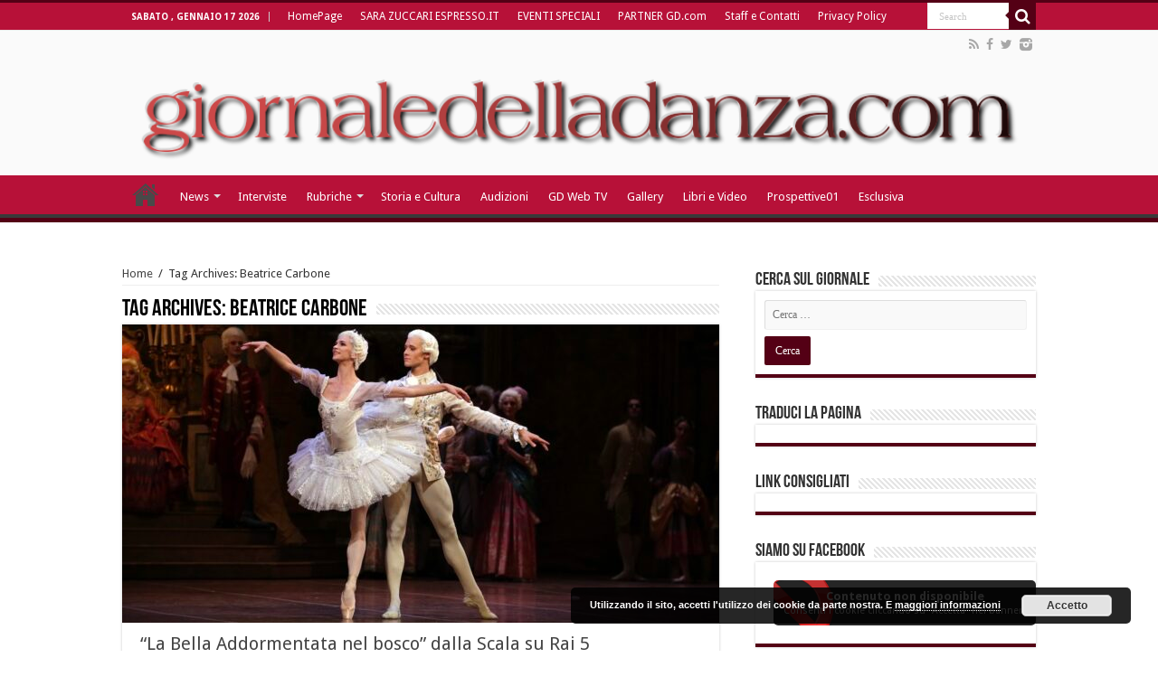

--- FILE ---
content_type: text/html; charset=UTF-8
request_url: https://giornaledelladanza.com/tag/beatrice-carbone/
body_size: 17660
content:
<!DOCTYPE html>
<html lang="it-IT" prefix="og: http://ogp.me/ns#">
<head>
<meta charset="UTF-8" />
<link rel="profile" href="http://gmpg.org/xfn/11" />
<link rel="pingback" href="https://giornaledelladanza.com/xmlrpc.php" />
<script>
  (function(i,s,o,g,r,a,m){i['GoogleAnalyticsObject']=r;i[r]=i[r]||function(){
  (i[r].q=i[r].q||[]).push(arguments)},i[r].l=1*new Date();a=s.createElement(o),
  m=s.getElementsByTagName(o)[0];a.async=1;a.src=g;m.parentNode.insertBefore(a,m)
  })(window,document,'script','https://www.google-analytics.com/analytics.js','ga');

  ga('create', 'UA-78502649-1', 'auto');
  ga('send', 'pageview');

</script>
	<!-- This site is optimized with the Yoast SEO plugin v14.2 - https://yoast.com/wordpress/plugins/seo/ -->
	<title>Beatrice Carbone Archivi - Giornale della Danza</title>
	<meta name="robots" content="index, follow" />
	<meta name="googlebot" content="index, follow, max-snippet:-1, max-image-preview:large, max-video-preview:-1" />
	<meta name="bingbot" content="index, follow, max-snippet:-1, max-image-preview:large, max-video-preview:-1" />
	<link rel="canonical" href="https://giornaledelladanza.com/tag/beatrice-carbone/" />
	<link rel="next" href="https://giornaledelladanza.com/tag/beatrice-carbone/page/2/" />
	<meta property="og:locale" content="it_IT" />
	<meta property="og:type" content="article" />
	<meta property="og:title" content="Beatrice Carbone Archivi - Giornale della Danza" />
	<meta property="og:url" content="https://giornaledelladanza.com/tag/beatrice-carbone/" />
	<meta property="og:site_name" content="Giornale della Danza" />
	<meta name="twitter:card" content="summary" />
	<script type="application/ld+json" class="yoast-schema-graph">{"@context":"https://schema.org","@graph":[{"@type":"WebSite","@id":"https://giornaledelladanza.com/#website","url":"https://giornaledelladanza.com/","name":"Giornale della Danza","description":"La prima testata giornalistica online in Italia di settore","potentialAction":[{"@type":"SearchAction","target":"https://giornaledelladanza.com/?s={search_term_string}","query-input":"required name=search_term_string"}],"inLanguage":"it-IT"},{"@type":"CollectionPage","@id":"https://giornaledelladanza.com/tag/beatrice-carbone/#webpage","url":"https://giornaledelladanza.com/tag/beatrice-carbone/","name":"Beatrice Carbone Archivi - Giornale della Danza","isPartOf":{"@id":"https://giornaledelladanza.com/#website"},"inLanguage":"it-IT"}]}</script>
	<!-- / Yoast SEO plugin. -->


<link rel='dns-prefetch' href='//fonts.googleapis.com' />
<link rel='dns-prefetch' href='//s.w.org' />
<link rel="alternate" type="application/rss+xml" title="Giornale della Danza &raquo; Feed" href="https://giornaledelladanza.com/feed/" />
<link rel="alternate" type="application/rss+xml" title="Giornale della Danza &raquo; Feed dei commenti" href="https://giornaledelladanza.com/comments/feed/" />
<link rel="alternate" type="application/rss+xml" title="Giornale della Danza &raquo; Beatrice Carbone Feed del tag" href="https://giornaledelladanza.com/tag/beatrice-carbone/feed/" />
		<script type="text/javascript">
			window._wpemojiSettings = {"baseUrl":"https:\/\/s.w.org\/images\/core\/emoji\/12.0.0-1\/72x72\/","ext":".png","svgUrl":"https:\/\/s.w.org\/images\/core\/emoji\/12.0.0-1\/svg\/","svgExt":".svg","source":{"concatemoji":"https:\/\/giornaledelladanza.com\/wp-includes\/js\/wp-emoji-release.min.js"}};
			/*! This file is auto-generated */
			!function(e,a,t){var n,r,o,i=a.createElement("canvas"),p=i.getContext&&i.getContext("2d");function s(e,t){var a=String.fromCharCode;p.clearRect(0,0,i.width,i.height),p.fillText(a.apply(this,e),0,0);e=i.toDataURL();return p.clearRect(0,0,i.width,i.height),p.fillText(a.apply(this,t),0,0),e===i.toDataURL()}function c(e){var t=a.createElement("script");t.src=e,t.defer=t.type="text/javascript",a.getElementsByTagName("head")[0].appendChild(t)}for(o=Array("flag","emoji"),t.supports={everything:!0,everythingExceptFlag:!0},r=0;r<o.length;r++)t.supports[o[r]]=function(e){if(!p||!p.fillText)return!1;switch(p.textBaseline="top",p.font="600 32px Arial",e){case"flag":return s([127987,65039,8205,9895,65039],[127987,65039,8203,9895,65039])?!1:!s([55356,56826,55356,56819],[55356,56826,8203,55356,56819])&&!s([55356,57332,56128,56423,56128,56418,56128,56421,56128,56430,56128,56423,56128,56447],[55356,57332,8203,56128,56423,8203,56128,56418,8203,56128,56421,8203,56128,56430,8203,56128,56423,8203,56128,56447]);case"emoji":return!s([55357,56424,55356,57342,8205,55358,56605,8205,55357,56424,55356,57340],[55357,56424,55356,57342,8203,55358,56605,8203,55357,56424,55356,57340])}return!1}(o[r]),t.supports.everything=t.supports.everything&&t.supports[o[r]],"flag"!==o[r]&&(t.supports.everythingExceptFlag=t.supports.everythingExceptFlag&&t.supports[o[r]]);t.supports.everythingExceptFlag=t.supports.everythingExceptFlag&&!t.supports.flag,t.DOMReady=!1,t.readyCallback=function(){t.DOMReady=!0},t.supports.everything||(n=function(){t.readyCallback()},a.addEventListener?(a.addEventListener("DOMContentLoaded",n,!1),e.addEventListener("load",n,!1)):(e.attachEvent("onload",n),a.attachEvent("onreadystatechange",function(){"complete"===a.readyState&&t.readyCallback()})),(n=t.source||{}).concatemoji?c(n.concatemoji):n.wpemoji&&n.twemoji&&(c(n.twemoji),c(n.wpemoji)))}(window,document,window._wpemojiSettings);
		</script>
		<style type="text/css">
img.wp-smiley,
img.emoji {
	display: inline !important;
	border: none !important;
	box-shadow: none !important;
	height: 1em !important;
	width: 1em !important;
	margin: 0 .07em !important;
	vertical-align: -0.1em !important;
	background: none !important;
	padding: 0 !important;
}
</style>
	<link rel='stylesheet' id='wp-block-library-css'  href='https://giornaledelladanza.com/wp-includes/css/dist/block-library/style.min.css' type='text/css' media='all' />
<link rel='stylesheet' id='contact-form-7-css'  href='https://giornaledelladanza.com/wp-content/plugins/contact-form-7/includes/css/styles.css' type='text/css' media='all' />
<link rel='stylesheet' id='tie-style-css'  href='https://giornaledelladanza.com/wp-content/themes/sahifa/style.css' type='text/css' media='all' />
<link rel='stylesheet' id='tie-ilightbox-skin-css'  href='https://giornaledelladanza.com/wp-content/themes/sahifa/css/ilightbox/dark-skin/skin.css' type='text/css' media='all' />
<link rel='stylesheet' id='Droid+Sans-css'  href='https://fonts.googleapis.com/css?family=Droid+Sans%3Aregular%2C700' type='text/css' media='all' />
<link rel='stylesheet' id='wpgdprc-front-css-css'  href='https://giornaledelladanza.com/wp-content/plugins/wp-gdpr-compliance/Assets/css/front.css' type='text/css' media='all' />
<style id='wpgdprc-front-css-inline-css' type='text/css'>
:root{--wp-gdpr--bar--background-color: #000000;--wp-gdpr--bar--color: #ffffff;--wp-gdpr--button--background-color: #000000;--wp-gdpr--button--background-color--darken: #000000;--wp-gdpr--button--color: #ffffff;}
</style>
<script type='text/javascript' src='https://giornaledelladanza.com/wp-includes/js/jquery/jquery.js'></script>
<script type='text/javascript' src='https://giornaledelladanza.com/wp-includes/js/jquery/jquery-migrate.min.js'></script>
<script type='text/javascript'>
/* <![CDATA[ */
var wpgdprcFront = {"ajaxUrl":"https:\/\/giornaledelladanza.com\/wp-admin\/admin-ajax.php","ajaxNonce":"540631f001","ajaxArg":"security","pluginPrefix":"wpgdprc","blogId":"1","isMultiSite":"","locale":"it_IT","showSignUpModal":"1","showFormModal":"","cookieName":"wpgdprc-consent","consentVersion":"","path":"\/","prefix":"wpgdprc"};
/* ]]> */
</script>
<script type='text/javascript' src='https://giornaledelladanza.com/wp-content/plugins/wp-gdpr-compliance/Assets/js/front.min.js'></script>
<link rel='https://api.w.org/' href='https://giornaledelladanza.com/wp-json/' />
<link rel="EditURI" type="application/rsd+xml" title="RSD" href="https://giornaledelladanza.com/xmlrpc.php?rsd" />
<link rel="wlwmanifest" type="application/wlwmanifest+xml" href="https://giornaledelladanza.com/wp-includes/wlwmanifest.xml" /> 
<meta name="generator" content="WordPress 5.4.18" />

<div id="wpfes_newsletter_message_box" class="widget-container newsletter-box" style="display: none; height: auto;">
    <h3 class="widget-title">Newsletter subscription status</h3>
    <div class="newsletter-box-text" id="wpfes_newsletter_message"></div>
    <input type="button" onclick="wpfes_newsletter_message_close()" value="OK" />
</div>

<script type="text/javascript" src="https://giornaledelladanza.com/wp-content/plugins/fes-wordpress-newsletter/includes/js.php?_wpnonce=db233e0f83"></script><link rel="stylesheet" type="text/css" href="https://giornaledelladanza.com/wp-content/plugins/fes-wordpress-newsletter/includes/formcss.php?_wpnonce=db233e0f83" /><link type="text/css" rel="stylesheet" href="https://giornaledelladanza.com/wp-content/plugins/g-lock-double-opt-in-manager/css/gsom.css" />
<!--[if IE]>
			<link type="text/css" rel="stylesheet" href="https://giornaledelladanza.com/wp-content/plugins/g-lock-double-opt-in-manager/css/gsom-ie.css" />
			<![endif]--><!-- <meta name="NextGEN" version="3.3.5" /> -->
<link rel="shortcut icon" href="https://giornaledelladanza.com/wp-content/uploads/favicon.ico" title="Favicon" />	
<!--[if IE]>
<script type="text/javascript">jQuery(document).ready(function (){ jQuery(".menu-item").has("ul").children("a").attr("aria-haspopup", "true");});</script>
<![endif]-->	
<!--[if lt IE 9]>
<script src="https://giornaledelladanza.com/wp-content/themes/sahifa/js/html5.js"></script>
<script src="https://giornaledelladanza.com/wp-content/themes/sahifa/js/selectivizr-min.js"></script>
<![endif]-->
<!--[if IE 9]>
<link rel="stylesheet" type="text/css" media="all" href="https://giornaledelladanza.com/wp-content/themes/sahifa/css/ie9.css" />
<![endif]-->
<!--[if IE 8]>
<link rel="stylesheet" type="text/css" media="all" href="https://giornaledelladanza.com/wp-content/themes/sahifa/css/ie8.css" />
<![endif]-->
<!--[if IE 7]>
<link rel="stylesheet" type="text/css" media="all" href="https://giornaledelladanza.com/wp-content/themes/sahifa/css/ie7.css" />
<![endif]-->


<meta name="viewport" content="width=device-width, initial-scale=1.0" />
<link rel="apple-touch-icon-precomposed" href="https://giornaledelladanza.com/wp-content/uploads/apple-icon-57x57.png" />

<meta name="google-site-verification" content="CK4QYDmUL9jqjtX1jWvQLARPe6aaaq_DEiLjkcJVxnw" />

<style type="text/css" media="screen"> 

#main-nav,
.cat-box-content,
#sidebar .widget-container,
.post-listing,
#commentform {
	border-bottom-color: #540015;
}
	
.search-block .search-button,
#topcontrol,
#main-nav ul li.current-menu-item a,
#main-nav ul li.current-menu-item a:hover,
#main-nav ul li.current_page_parent a,
#main-nav ul li.current_page_parent a:hover,
#main-nav ul li.current-menu-parent a,
#main-nav ul li.current-menu-parent a:hover,
#main-nav ul li.current-page-ancestor a,
#main-nav ul li.current-page-ancestor a:hover,
.pagination span.current,
.share-post span.share-text,
.flex-control-paging li a.flex-active,
.ei-slider-thumbs li.ei-slider-element,
.review-percentage .review-item span span,
.review-final-score,
.button,
a.button,
a.more-link,
#main-content input[type="submit"],
.form-submit #submit,
#login-form .login-button,
.widget-feedburner .feedburner-subscribe,
input[type="submit"],
#buddypress button,
#buddypress a.button,
#buddypress input[type=submit],
#buddypress input[type=reset],
#buddypress ul.button-nav li a,
#buddypress div.generic-button a,
#buddypress .comment-reply-link,
#buddypress div.item-list-tabs ul li a span,
#buddypress div.item-list-tabs ul li.selected a,
#buddypress div.item-list-tabs ul li.current a,
#buddypress #members-directory-form div.item-list-tabs ul li.selected span,
#members-list-options a.selected,
#groups-list-options a.selected,
body.dark-skin #buddypress div.item-list-tabs ul li a span,
body.dark-skin #buddypress div.item-list-tabs ul li.selected a,
body.dark-skin #buddypress div.item-list-tabs ul li.current a,
body.dark-skin #members-list-options a.selected,
body.dark-skin #groups-list-options a.selected,
.search-block-large .search-button,
#featured-posts .flex-next:hover,
#featured-posts .flex-prev:hover,
a.tie-cart span.shooping-count,
.woocommerce span.onsale,
.woocommerce-page span.onsale ,
.woocommerce .widget_price_filter .ui-slider .ui-slider-handle,
.woocommerce-page .widget_price_filter .ui-slider .ui-slider-handle,
#check-also-close,
a.post-slideshow-next,
a.post-slideshow-prev,
.widget_price_filter .ui-slider .ui-slider-handle,
.quantity .minus:hover,
.quantity .plus:hover,
.mejs-container .mejs-controls .mejs-time-rail .mejs-time-current,
#reading-position-indicator  {
	background-color:#540015;
}

::-webkit-scrollbar-thumb{
	background-color:#540015 !important;
}
	
#theme-footer,
#theme-header,
.top-nav ul li.current-menu-item:before,
#main-nav .menu-sub-content ,
#main-nav ul ul,
#check-also-box { 
	border-top-color: #540015;
}
	
.search-block:after {
	border-right-color:#540015;
}

body.rtl .search-block:after {
	border-left-color:#540015;
}

#main-nav ul > li.menu-item-has-children:hover > a:after,
#main-nav ul > li.mega-menu:hover > a:after {
	border-color:transparent transparent #540015;
}
	
.widget.timeline-posts li a:hover,
.widget.timeline-posts li a:hover span.tie-date {
	color: #540015;
}

.widget.timeline-posts li a:hover span.tie-date:before {
	background: #540015;
	border-color: #540015;
}

#order_review,
#order_review_heading {
	border-color: #540015;
}


#main-nav ul li a, #main-nav ul ul a, #main-nav ul.sub-menu a, #main-nav ul li.current_page_parent ul a, #main-nav ul li.current-menu-item ul a, #main-nav ul li.current-menu-parent ul a, #main-nav ul li.current-page-ancestor ul a {
	color: #ffffff;
}
		
.today-date  {
	color: #ffffff;
}
		
.top-nav ul li a , .top-nav ul ul a {
	color: #ffffff;
}
		
.top-nav, .top-nav ul ul {
	background-color:#b71138 !important; 
				}


#theme-header {
	background-color:#fafafa !important; 
				}

#main-nav {
	background: #b71138;	
		
}

#main-nav ul ul, #main-nav ul li.mega-menu .mega-menu-block { background-color:#b71138 !important;}

#main-nav ul li {
	border-color: #b71138;
}

#main-nav ul ul li, #main-nav ul ul li:first-child {
	border-top-color: #b71138;
}

#main-nav ul li .mega-menu-block ul.sub-menu {
	border-bottom-color: #b71138;
}

#main-nav ul li a {
	border-left-color: #b71138;
}

#main-nav ul ul li, #main-nav ul ul li:first-child {
	border-bottom-color: #b71138;
}

.breaking-news span.breaking-news-title {background: #b71138;}

</style> 

		<script type="text/javascript">
			/* <![CDATA[ */
				var sf_position = '0';
				var sf_templates = "<a href=\"{search_url_escaped}\">View All Results<\/a>";
				var sf_input = '.search-live';
				jQuery(document).ready(function(){
					jQuery(sf_input).ajaxyLiveSearch({"expand":false,"searchUrl":"https:\/\/giornaledelladanza.com\/?s=%s","text":"Search","delay":500,"iwidth":180,"width":315,"ajaxUrl":"https:\/\/giornaledelladanza.com\/wp-admin\/admin-ajax.php","rtl":0});
					jQuery(".live-search_ajaxy-selective-input").keyup(function() {
						var width = jQuery(this).val().length * 8;
						if(width < 50) {
							width = 50;
						}
						jQuery(this).width(width);
					});
					jQuery(".live-search_ajaxy-selective-search").click(function() {
						jQuery(this).find(".live-search_ajaxy-selective-input").focus();
					});
					jQuery(".live-search_ajaxy-selective-close").click(function() {
						jQuery(this).parent().remove();
					});
				});
			/* ]]> */
		</script>
		<!-- Vipers Video Quicktags v6.6.0 | http://www.viper007bond.com/wordpress-plugins/vipers-video-quicktags/ -->
<style type="text/css">
.vvqbox { display: block; max-width: 100%; visibility: visible !important; margin: 10px auto; } .vvqbox img { max-width: 100%; height: 100%; } .vvqbox object { max-width: 100%; } 
</style>

<link rel="icon" href="https://giornaledelladanza.com/wp-content/uploads/GD-150x150.jpg" sizes="32x32" />
<link rel="icon" href="https://giornaledelladanza.com/wp-content/uploads/GD.jpg" sizes="192x192" />
<link rel="apple-touch-icon" href="https://giornaledelladanza.com/wp-content/uploads/GD.jpg" />
<meta name="msapplication-TileImage" content="https://giornaledelladanza.com/wp-content/uploads/GD.jpg" />
<link rel='stylesheet' id='basecss-css'  href='https://giornaledelladanza.com/wp-content/plugins/eu-cookie-law/css/style.css' type='text/css' media='all' />
</head>
<body id="top" class="archive tag tag-beatrice-carbone tag-595 lazy-enabled">

<div class="wrapper-outer"><div style="position: absolute; top: 0px; left: -3434px;">Find the latest bookmaker offers available across all uk gambling sites <a target="_blank" href="http://www.bets.zone/">www.bets.zone</a> Read the reviews and compare sites to quickly discover the perfect account for you. </div>
	<div class="background-cover"></div>

	<aside id="slide-out">
	
			<div class="search-mobile">
			<form method="get" id="searchform-mobile" action="https://giornaledelladanza.com/">
				<button class="search-button" type="submit" value="Search"><i class="fa fa-search"></i></button>	
				<input type="text" id="s-mobile" name="s" value="Search" onfocus="if (this.value == 'Search') {this.value = '';}" onblur="if (this.value == '') {this.value = 'Search';}"  />
			</form>
		</div><!-- .search-mobile /-->
		
			<div class="social-icons">
		<a class="ttip-none" title="Rss" href="https://giornaledelladanza.com/feed/" target="_blank"><i class="fa fa-rss"></i></a><a class="ttip-none" title="Facebook" href="https://www.facebook.com/pages/giornaledelladanzacom/130489850307734" target="_blank"><i class="fa fa-facebook"></i></a><a class="ttip-none" title="Twitter" href="https://twitter.com/@gdelladanza" target="_blank"><i class="fa fa-twitter"></i></a><a class="ttip-none" title="instagram" href="http://instagram.com/giornaledelladanza" target="_blank"><i class="tieicon-instagram"></i></a>		
			</div>

		
		<div id="mobile-menu"  class="mobile-hide-icons"></div>
	</aside><!-- #slide-out /-->

		<div id="wrapper" class="wide-layout">
		<div class="inner-wrapper">

		<header id="theme-header" class="theme-header full-logo center-logo">
						<div id="top-nav" class="top-nav">
				<div class="container">

							<span class="today-date">sabato , Gennaio 17 2026</span>					
				<div class="top-menu"><ul id="menu-newgtop" class="menu"><li id="menu-item-45261" class="menu-item menu-item-type-post_type menu-item-object-page menu-item-home menu-item-45261"><a href="https://giornaledelladanza.com/">HomePage</a></li>
<li id="menu-item-76997" class="menu-item menu-item-type-post_type menu-item-object-page menu-item-76997"><a href="https://giornaledelladanza.com/httpzuccari-blogautore-espresso-repubblica-it/">SARA ZUCCARI ESPRESSO.IT</a></li>
<li id="menu-item-45265" class="menu-item menu-item-type-post_type menu-item-object-page menu-item-45265"><a href="https://giornaledelladanza.com/eventi-speciali/">EVENTI SPECIALI</a></li>
<li id="menu-item-45264" class="menu-item menu-item-type-post_type menu-item-object-page menu-item-45264"><a href="https://giornaledelladanza.com/partner/">PARTNER GD.com</a></li>
<li id="menu-item-45266" class="menu-item menu-item-type-post_type menu-item-object-page menu-item-45266"><a href="https://giornaledelladanza.com/staff/">Staff e Contatti</a></li>
<li id="menu-item-80931" class="menu-item menu-item-type-post_type menu-item-object-page menu-item-80931"><a href="https://giornaledelladanza.com/privacy-policy/">Privacy Policy</a></li>
</ul></div>
						<div class="search-block">
						<form method="get" id="searchform-header" action="https://giornaledelladanza.com/">
							<button class="search-button" type="submit" value="Search"><i class="fa fa-search"></i></button>	
							<input class="search-live" type="text" id="s-header" name="s" value="Search" onfocus="if (this.value == 'Search') {this.value = '';}" onblur="if (this.value == '') {this.value = 'Search';}"  />
						</form>
					</div><!-- .search-block /-->
			<div class="social-icons">
		<a class="ttip-none" title="Rss" href="https://giornaledelladanza.com/feed/" target="_blank"><i class="fa fa-rss"></i></a><a class="ttip-none" title="Facebook" href="https://www.facebook.com/pages/giornaledelladanzacom/130489850307734" target="_blank"><i class="fa fa-facebook"></i></a><a class="ttip-none" title="Twitter" href="https://twitter.com/@gdelladanza" target="_blank"><i class="fa fa-twitter"></i></a><a class="ttip-none" title="instagram" href="http://instagram.com/giornaledelladanza" target="_blank"><i class="tieicon-instagram"></i></a>		
			</div>

		
	
				</div><!-- .container /-->
			</div><!-- .top-menu /-->
			
		<div class="header-content">
		
					<a id="slide-out-open" class="slide-out-open" href="#"><span></span></a>
				
			<div class="logo" style=" margin-top:15px; margin-bottom:15px;">
			<h2>								<a title="Giornale della Danza" href="https://giornaledelladanza.com/">
					<img src="https://giornaledelladanza.com/wp-content/uploads/13384744201.png" alt="Giornale della Danza"  /><strong>Giornale della Danza La prima testata giornalistica online in Italia di settore</strong>
				</a>
			</h2>			</div><!-- .logo /-->
						<div class="clear"></div>
			
		</div>	
													<nav id="main-nav" class="fixed-enabled">
				<div class="container">
				
				
					<div class="main-menu"><ul id="menu-newgprimary" class="menu"><li id="menu-item-45280" class="menu-item menu-item-type-post_type menu-item-object-page menu-item-home menu-item-45280"><a href="https://giornaledelladanza.com/">HomePage</a></li>
<li id="menu-item-45268" class="menu-item menu-item-type-taxonomy menu-item-object-category menu-item-has-children menu-item-45268"><a href="https://giornaledelladanza.com/category/a_news/">News</a>
<ul class="sub-menu menu-sub-content">
	<li id="menu-item-45269" class="menu-item menu-item-type-taxonomy menu-item-object-category menu-item-45269"><a href="https://giornaledelladanza.com/category/a_news/esclusiva/">Esclusiva</a></li>
	<li id="menu-item-45271" class="menu-item menu-item-type-taxonomy menu-item-object-category menu-item-45271"><a href="https://giornaledelladanza.com/category/a_news/c_recensioni/">Recensioni</a></li>
</ul>
</li>
<li id="menu-item-45270" class="menu-item menu-item-type-taxonomy menu-item-object-category menu-item-45270"><a href="https://giornaledelladanza.com/category/a_news/b_interviste/">Interviste</a></li>
<li id="menu-item-45272" class="menu-item menu-item-type-taxonomy menu-item-object-category menu-item-has-children menu-item-45272 mega-menu mega-recent-featured "><a href="https://giornaledelladanza.com/category/rubriche/">Rubriche</a>
<div class="mega-menu-block menu-sub-content">

<ul class="mega-recent-featured-list sub-list">
	<li id="menu-item-45273" class="menu-item menu-item-type-taxonomy menu-item-object-category menu-item-45273"><a href="https://giornaledelladanza.com/category/rubriche/la-danza-telematica/">DanzaTelematica</a></li>
	<li id="menu-item-45274" class="menu-item menu-item-type-taxonomy menu-item-object-category menu-item-45274"><a href="https://giornaledelladanza.com/category/rubriche/f_medicina-della-danza/">Medicina e danza</a></li>
	<li id="menu-item-45276" class="menu-item menu-item-type-taxonomy menu-item-object-category menu-item-45276"><a href="https://giornaledelladanza.com/category/rubriche/allo-specchio/">Allo Specchio</a></li>
	<li id="menu-item-45277" class="menu-item menu-item-type-taxonomy menu-item-object-category menu-item-45277"><a href="https://giornaledelladanza.com/category/rubriche/danza-chi-come-e-perche-rubriche/">Danza chi, come e perché?</a></li>
</ul>

<div class="mega-menu-content">
<div class="mega-recent-post"><div class="post-thumbnail"><a class="mega-menu-link" href="https://giornaledelladanza.com/rudolf-nureyev-luomo-che-volava-oltre-il-salto/" title="Rudolf Nureyev: l’uomo che volava oltre il salto"><img src="https://giornaledelladanza.com/wp-content/uploads/rudolf-nureyev-3-660x330.jpg"  width="660" height="330" /><span class="fa overlay-icon"></span></a></div><h3 class="post-box-title"><a class="mega-menu-link" href="https://giornaledelladanza.com/rudolf-nureyev-luomo-che-volava-oltre-il-salto/" title="Rudolf Nureyev: l’uomo che volava oltre il salto">Rudolf Nureyev: l’uomo che volava oltre il salto</a></h3>
						<span class="tie-date"><i class="fa fa-clock-o"></i>17 Gennaio 2026</span>
						</div> <!-- mega-recent-post --><div class="mega-check-also"><ul><li><div class="post-thumbnail"><a class="mega-menu-link" href="https://giornaledelladanza.com/la-maestra-accademica-giulia-rossitto-allo-specchio/" title="La maestra accademica Giulia Rossitto “allo specchio”"><img src="https://giornaledelladanza.com/wp-content/uploads/a218de27-2ae1-42ab-b217-43e4c9125d50-110x75.jpg"  width="110" height="75" /><span class="fa overlay-icon"></span></a></div><h3 class="post-box-title"><a class="mega-menu-link" href="https://giornaledelladanza.com/la-maestra-accademica-giulia-rossitto-allo-specchio/" title="La maestra accademica Giulia Rossitto “allo specchio”">La maestra accademica Giulia Rossitto “allo specchio”</a></h3><span class="tie-date"><i class="fa fa-clock-o"></i>17 Gennaio 2026</span></li><li><div class="post-thumbnail"><a class="mega-menu-link" href="https://giornaledelladanza.com/la-prima-ballerina-e-maestra-gilda-gelati-allo-specchio/" title="La prima ballerina e maestra Gilda Gelati “allo specchio”"><img src="https://giornaledelladanza.com/wp-content/uploads/465180712_17899234410074847_4267134828825114358_n-110x75.jpg"  width="110" height="75" /><span class="fa overlay-icon"></span></a></div><h3 class="post-box-title"><a class="mega-menu-link" href="https://giornaledelladanza.com/la-prima-ballerina-e-maestra-gilda-gelati-allo-specchio/" title="La prima ballerina e maestra Gilda Gelati “allo specchio”">La prima ballerina e maestra Gilda Gelati “allo specchio”</a></h3><span class="tie-date"><i class="fa fa-clock-o"></i>16 Gennaio 2026</span></li><li><div class="post-thumbnail"><a class="mega-menu-link" href="https://giornaledelladanza.com/la-danza-come-medicina-della-giovinezza/" title="La danza come medicina della giovinezza"><img src="https://giornaledelladanza.com/wp-content/uploads/IMG_5976-110x75.jpeg"  width="110" height="75" /><span class="fa overlay-icon"></span></a></div><h3 class="post-box-title"><a class="mega-menu-link" href="https://giornaledelladanza.com/la-danza-come-medicina-della-giovinezza/" title="La danza come medicina della giovinezza">La danza come medicina della giovinezza</a></h3><span class="tie-date"><i class="fa fa-clock-o"></i>16 Gennaio 2026</span></li></ul></div> <!-- mega-check-also -->
</div><!-- .mega-menu-content --> 
</div><!-- .mega-menu-block --> 
</li>
<li id="menu-item-45279" class="menu-item menu-item-type-taxonomy menu-item-object-category menu-item-45279"><a href="https://giornaledelladanza.com/category/rubriche/storia-e-cultura/">Storia e Cultura</a></li>
<li id="menu-item-55890" class="menu-item menu-item-type-taxonomy menu-item-object-category menu-item-55890"><a href="https://giornaledelladanza.com/category/audizioni/">Audizioni</a></li>
<li id="menu-item-45283" class="menu-item menu-item-type-taxonomy menu-item-object-category menu-item-45283"><a href="https://giornaledelladanza.com/category/gd-web-tv/">GD Web TV</a></li>
<li id="menu-item-45284" class="menu-item menu-item-type-taxonomy menu-item-object-category menu-item-45284"><a href="https://giornaledelladanza.com/category/gallery/">Gallery</a></li>
<li id="menu-item-45285" class="menu-item menu-item-type-taxonomy menu-item-object-category menu-item-45285"><a href="https://giornaledelladanza.com/category/libri-e-video/">Libri e Video</a></li>
<li id="menu-item-45286" class="menu-item menu-item-type-taxonomy menu-item-object-category menu-item-45286"><a href="https://giornaledelladanza.com/category/prospettive01-2/">Prospettive01</a></li>
<li id="menu-item-52891" class="menu-item menu-item-type-taxonomy menu-item-object-category menu-item-52891"><a href="https://giornaledelladanza.com/category/a_news/esclusiva/">Esclusiva</a></li>
</ul></div>					
					
				</div>
			</nav><!-- .main-nav /-->
					</header><!-- #header /-->
	
		
	
	
	<div id="main-content" class="container">	<div class="content">
		<div xmlns:v="http://rdf.data-vocabulary.org/#"  id="crumbs"><span typeof="v:Breadcrumb"><a rel="v:url" property="v:title" class="crumbs-home" href="https://giornaledelladanza.com">Home</a></span> <span class="delimiter">/</span> <span class="current">Tag Archives: Beatrice Carbone</span></div>
		<div class="page-head">
		
			<h1 class="page-title">
				Tag Archives: <span>Beatrice Carbone</span>			</h1>
			
						
			<div class="stripe-line"></div>
			
						
		</div>
		
				<div class="post-listing archive-box">

	<article class="item-list">
	
					
		<div class="post-thumbnail single-post-thumb archive-wide-thumb">
			<a href="https://giornaledelladanza.com/la-bella-addormentata-nel-bosco-dalla-scala-su-rai-5/">
				<img width="660" height="330" src="https://giornaledelladanza.com/wp-content/uploads/IMG_5815-660x330.jpeg" class="attachment-slider size-slider wp-post-image" alt="" srcset="https://giornaledelladanza.com/wp-content/uploads/IMG_5815-660x330.jpeg 660w, https://giornaledelladanza.com/wp-content/uploads/IMG_5815-1050x525.jpeg 1050w" sizes="(max-width: 660px) 100vw, 660px" />				<span class="fa overlay-icon"></span>
			</a>
		</div>
		<div class="clear"></div>
				
		<h2 class="post-box-title">
			<a href="https://giornaledelladanza.com/la-bella-addormentata-nel-bosco-dalla-scala-su-rai-5/">“La Bella Addormentata nel bosco” dalla Scala su Rai 5</a>
		</h2>
		
		<p class="post-meta">
		
	<span class="post-meta-author"><i class="fa fa-user"></i><a href="https://giornaledelladanza.com/author/redattori/" title="">Redattori </a></span>
	
		
	<span class="tie-date"><i class="fa fa-clock-o"></i>3 Gennaio 2026</span>	
	
	</p>
					
		
		<div class="entry">
			<p>La Bella addormentata nel bosco, messo in scena nel 2019 al Teatro alla Scala di Milano con la coreografia di Rudolf Nureyev e le interpretazioni dell’étoile Polina Semionova nel ruolo della principessa Aurora e Timofej Andrijashenko in quello del Principe Désiré. Un appuntamento che Rai Cultura ripropone domenica 4 gennaio alle ore 17.50 su Rai 5. A dirigere la straordinaria partitura di Čajkovskij è i maestro Felix Korobov. Accanto ad Aurora e Désiré, la fata cattiva Carabosse (interpretata da Beatrice Carbone), L’Uccello Blu e la Principessa Fiorina (Claudio Coviello con Vittoria Valerio) e gli interpreti del Passo a cinque: Virna Toppi e Nicola Del Freo, Alessandra Vassallo, Gaia Andreanò, Caterina Bianchi. Con i costumi del premio Oscar Franca Squarciapino, firmati per la Scala nel 1993. La regia tv è di Arnalda Canali.  Il celebre balletto è approdato per la prima volta alla Scala nel 1966 con la coreografia di Marius Petipa, rielaborata da Nureyev, il quale vestiva i panni del Principe insieme a Carla Fracci nel ruolo della principessa Aurora. La fortunata e complessa rivisitazione coreografica di Nureyev continuerà ad essere rappresentata alla Scala negli anni, fino alla recente messa in scena a dicembre 2025 in occasione dell’inaugurazione della nuova ...</p>
			<a class="more-link" href="https://giornaledelladanza.com/la-bella-addormentata-nel-bosco-dalla-scala-su-rai-5/">Read More &raquo;</a>
		</div>
		
		<div class="mini-share-post">
	<span class="share-text">Share</span>
	
		
	<ul class="normal-social">	
			<li>
			<div class="fb-like" data-href="https://giornaledelladanza.com/?p=85833" data-send="false" data-layout="button_count" data-width="90" data-show-faces="false"></div>
		</li>
		
			<li><a href="https://twitter.com/share" class="twitter-share-button" data-url="https://giornaledelladanza.com/?p=85833" data-text="“La Bella Addormentata nel bosco” dalla Scala su Rai 5" data-via="" data-lang="en">tweet</a></li>
				<li style="width:80px;"><div class="g-plusone" data-size="medium" data-href="https://giornaledelladanza.com/?p=85833"></div></li>
					</ul>
		<div class="clear"></div>
</div> <!-- .share-post -->




		
		<div class="clear"></div>
	</article><!-- .item-list -->
	

	<article class="item-list">
	
					
		<div class="post-thumbnail single-post-thumb archive-wide-thumb">
			<a href="https://giornaledelladanza.com/intervista-ad-alessio-carbone-le-stelle-di-domani/">
				<img width="660" height="330" src="https://giornaledelladanza.com/wp-content/uploads/Alessio-Carbone-3-Copia-660x330.jpg" class="attachment-slider size-slider wp-post-image" alt="Alessio-Carbone" />				<span class="fa overlay-icon"></span>
			</a>
		</div>
		<div class="clear"></div>
				
		<h2 class="post-box-title">
			<a href="https://giornaledelladanza.com/intervista-ad-alessio-carbone-le-stelle-di-domani/">Alessio Carbone – “Le Stelle di Domani”: formare i danzatori del futuro</a>
		</h2>
		
		<p class="post-meta">
		
	<span class="post-meta-author"><i class="fa fa-user"></i><a href="https://giornaledelladanza.com/author/lorena-coppola/" title="">Lorena Coppola </a></span>
	
		
	<span class="tie-date"><i class="fa fa-clock-o"></i>22 Luglio 2025</span>	
	
	</p>
					
		
		<div class="entry">
			<p>&nbsp; Alessio Carbone è una delle figure più autorevoli nel panorama della danza internazionale la sua carriera è indissolubilmente legata a una tradizione familiare di eccellenza artistica. Cresciuto in una famiglia di danzatori, ha avuto il privilegio di essere figlio di Giuseppe Carbone, celebre direttore di balletto, e di Iride Sauri, storica prima ballerina del Teatro La Fenice di Venezia. Un&#8217;eredità che non si è fermata a lui: anche sua sorella Beatrice Carbone, con una carriera al Teatro alla Scala di Milano, ha contribuito al prestigio della tradizione coreutica di famiglia. Alessio ha iniziato la sua carriera da giovanissimo, affermandosi rapidamente in ruoli di primo piano sulla scena internazionale. Dopo una solida formazione nella scuola di famiglia e un’importante esperienza al Teatro alla Scala, ha continuato il suo percorso all’Opéra di Parigi, dove, per oltre vent’anni, ha interpretato il ruolo di Primo Ballerino, consolidandosi come uno dei protagonisti più riconosciuti a livello mondiale. Oggi, in qualità di Direttore Artistico de Il Balletto di Venezia, Carbone è apprezzato non solo per la sua eccellenza artistica, ma anche per il suo impegno verso tematiche sociali. Insieme al coreografo Simone Valastro, ha fondato la compagnia Les Italiens de l’Opéra, con l’obiettivo di promuovere ...</p>
			<a class="more-link" href="https://giornaledelladanza.com/intervista-ad-alessio-carbone-le-stelle-di-domani/">Read More &raquo;</a>
		</div>
		
		<div class="mini-share-post">
	<span class="share-text">Share</span>
	
		
	<ul class="normal-social">	
			<li>
			<div class="fb-like" data-href="https://giornaledelladanza.com/?p=80503" data-send="false" data-layout="button_count" data-width="90" data-show-faces="false"></div>
		</li>
		
			<li><a href="https://twitter.com/share" class="twitter-share-button" data-url="https://giornaledelladanza.com/?p=80503" data-text="Alessio Carbone – “Le Stelle di Domani”: formare i danzatori del futuro" data-via="" data-lang="en">tweet</a></li>
				<li style="width:80px;"><div class="g-plusone" data-size="medium" data-href="https://giornaledelladanza.com/?p=80503"></div></li>
					</ul>
		<div class="clear"></div>
</div> <!-- .share-post -->




		
		<div class="clear"></div>
	</article><!-- .item-list -->
	

	<article class="item-list">
	
					
		<div class="post-thumbnail single-post-thumb archive-wide-thumb">
			<a href="https://giornaledelladanza.com/il-balletto-di-venezia-inaugura-la-2a-edizione-di-stelle-di-domani/">
				<img width="660" height="330" src="https://giornaledelladanza.com/wp-content/uploads/balletto-di-Venezia_by-Ula-Blocksage-844_web-660x330.jpg" class="attachment-slider size-slider wp-post-image" alt="" />				<span class="fa overlay-icon"></span>
			</a>
		</div>
		<div class="clear"></div>
				
		<h2 class="post-box-title">
			<a href="https://giornaledelladanza.com/il-balletto-di-venezia-inaugura-la-2a-edizione-di-stelle-di-domani/">Il Balletto di Venezia inaugura la 2ª edizione di Stelle di Domani</a>
		</h2>
		
		<p class="post-meta">
		
	<span class="post-meta-author"><i class="fa fa-user"></i><a href="https://giornaledelladanza.com/author/redattori/" title="">Redattori </a></span>
	
		
	<span class="tie-date"><i class="fa fa-clock-o"></i>9 Giugno 2025</span>	
	
	</p>
					
		
		<div class="entry">
			<p>L’edizione 2025 di Stelle di Domani, il progetto della storica compagnia del Balletto di Venezia, si prepara a scaldare i cuori di migliaia di spettatori: dal 5 al 30 luglio, dodici ballerini internazionali &#8211; tra le migliori leve uscenti dalle più prestigiose compagnie di danza al mondo &#8211; si esibiranno in tredici spettacoli, di cui undici aperti al pubblico, tra Venezia, Moncalvo, Porto Rotondo, Firenze, Treviso e Dublino. Un’opportunità unica per incontrare l’arte della danza classica interpretata da future étoile, attentamente selezionate da Alessio Carbone, Direttore Artistico della compagnia e già primo ballerino dell’Opéra di Parigi. “Stelle di Domani è una grande occasione per questi ballerini, diplomati eccezionali, che attraverso la nostra compagnia hanno ricevuto il primo contratto lavorativo professionale”, dichiara Alessio Carbone. “Il Balletto di Venezia li porterà a esibirsi in un repertorio diversificato classico e neo-classico: la programmazione intensa e un team d’eccellenza composto da insegnanti e maestri di ballo ne garantiranno l’evoluzione tecnica e artistica”. Figlio d’arte, Alessio Carbone ha respirato l’aria del Balletto di Venezia sin da bambino, quando circa trentacinque anni fa suo padre Giuseppe &#8211; figura chiave nella storia del balletto in Italia &#8211; inaugurò la compagnia nella Serenissima. Il progetto durò cinque anni, ...</p>
			<a class="more-link" href="https://giornaledelladanza.com/il-balletto-di-venezia-inaugura-la-2a-edizione-di-stelle-di-domani/">Read More &raquo;</a>
		</div>
		
		<div class="mini-share-post">
	<span class="share-text">Share</span>
	
		
	<ul class="normal-social">	
			<li>
			<div class="fb-like" data-href="https://giornaledelladanza.com/?p=79826" data-send="false" data-layout="button_count" data-width="90" data-show-faces="false"></div>
		</li>
		
			<li><a href="https://twitter.com/share" class="twitter-share-button" data-url="https://giornaledelladanza.com/?p=79826" data-text="Il Balletto di Venezia inaugura la 2ª edizione di Stelle di Domani" data-via="" data-lang="en">tweet</a></li>
				<li style="width:80px;"><div class="g-plusone" data-size="medium" data-href="https://giornaledelladanza.com/?p=79826"></div></li>
					</ul>
		<div class="clear"></div>
</div> <!-- .share-post -->




		
		<div class="clear"></div>
	</article><!-- .item-list -->
	

	<article class="item-list">
	
					
		<div class="post-thumbnail single-post-thumb archive-wide-thumb">
			<a href="https://giornaledelladanza.com/don-chisciotte-storia-personaggi-curiosita-e-trama/">
				<img width="660" height="330" src="https://giornaledelladanza.com/wp-content/uploads/don_quijote_on_demand_herobild_2-e1611155158199-660x330.jpg" class="attachment-slider size-slider wp-post-image" alt="" srcset="https://giornaledelladanza.com/wp-content/uploads/don_quijote_on_demand_herobild_2-e1611155158199-660x330.jpg 660w, https://giornaledelladanza.com/wp-content/uploads/don_quijote_on_demand_herobild_2-e1611155158199-1050x525.jpg 1050w" sizes="(max-width: 660px) 100vw, 660px" />				<span class="fa overlay-icon"></span>
			</a>
		</div>
		<div class="clear"></div>
				
		<h2 class="post-box-title">
			<a href="https://giornaledelladanza.com/don-chisciotte-storia-personaggi-curiosita-e-trama/">Don Chisciotte: storia, personaggi, curiosità e trama</a>
		</h2>
		
		<p class="post-meta">
		
	<span class="post-meta-author"><i class="fa fa-user"></i><a href="https://giornaledelladanza.com/author/redattori/" title="">Redattori </a></span>
	
		
	<span class="tie-date"><i class="fa fa-clock-o"></i>18 Dicembre 2024</span>	
	
	</p>
					
		
		<div class="entry">
			<p>&nbsp; Balletto amato per i suoi ricchi virtuosismi e per la tecnica accademica, il “Don Chisciotte”, prende spunto dal romanzo di Miguel de Cervantes “El ingenioso hidalgo don Quijote de la Mancha”. È stato il primo dei “Grand ballets” di Marius Petipa a tema spagnolo (prima di questo titolo il celebre coreografo aveva creato altri balletti di matrice spagnola, ma il “Don Chisciotte” è risultato sicuramente il maggiore in termini di successo). Il soggiorno in Spagna del “più grande di tutti i maestri” come lo definì George Balanchine risale al periodo che lo vide ricoprire la posizione di primo ballerino al Teatro del Circo di Madrid. Questa carica gli aprì le porte dei salotti del XIX secolo e il suo approccio alla cultura ispanica che influenzerà alcune sue coreografie. La prima del balletto a Mosca diede inizio ad una lunga collaborazione tra Petipa e il compositore Aloisius Ludwig Minkus che sarebbe durata fino al 1886. Tuttavia, fu la ripresa del 1902 di Alexander Gorsky a costituire la base per tutte le produzioni moderne del “Don Chisciotte”. &nbsp; “Don Chisciotte” è un toccante esempio di come la Spagna venga ritratta nei balletti con il suo turbine di danza d’insieme, nacchere, ventagli, ...</p>
			<a class="more-link" href="https://giornaledelladanza.com/don-chisciotte-storia-personaggi-curiosita-e-trama/">Read More &raquo;</a>
		</div>
		
		<div class="mini-share-post">
	<span class="share-text">Share</span>
	
		
	<ul class="normal-social">	
			<li>
			<div class="fb-like" data-href="https://giornaledelladanza.com/?p=77848" data-send="false" data-layout="button_count" data-width="90" data-show-faces="false"></div>
		</li>
		
			<li><a href="https://twitter.com/share" class="twitter-share-button" data-url="https://giornaledelladanza.com/?p=77848" data-text="Don Chisciotte: storia, personaggi, curiosità e trama" data-via="" data-lang="en">tweet</a></li>
				<li style="width:80px;"><div class="g-plusone" data-size="medium" data-href="https://giornaledelladanza.com/?p=77848"></div></li>
					</ul>
		<div class="clear"></div>
</div> <!-- .share-post -->




		
		<div class="clear"></div>
	</article><!-- .item-list -->
	

	<article class="item-list">
	
					
		<div class="post-thumbnail single-post-thumb archive-wide-thumb">
			<a href="https://giornaledelladanza.com/alessandra-ferri-giulietta-e-il-sole-sorgi-o-bellastro/">
				<img width="660" height="330" src="https://giornaledelladanza.com/wp-content/uploads/1600x900_1623415083032_2021.06.11-Alessandra-Ferri-1-660x330.jpg" class="attachment-slider size-slider wp-post-image" alt="" srcset="https://giornaledelladanza.com/wp-content/uploads/1600x900_1623415083032_2021.06.11-Alessandra-Ferri-1-660x330.jpg 660w, https://giornaledelladanza.com/wp-content/uploads/1600x900_1623415083032_2021.06.11-Alessandra-Ferri-1-1050x525.jpg 1050w" sizes="(max-width: 660px) 100vw, 660px" />				<span class="fa overlay-icon"></span>
			</a>
		</div>
		<div class="clear"></div>
				
		<h2 class="post-box-title">
			<a href="https://giornaledelladanza.com/alessandra-ferri-giulietta-e-il-sole-sorgi-o-bellastro/">Alessandra Ferri, “Giulietta è il sole! Sorgi, o bell’astro”   </a>
		</h2>
		
		<p class="post-meta">
		
	<span class="post-meta-author"><i class="fa fa-user"></i><a href="https://giornaledelladanza.com/author/redattori/" title="">Redattori </a></span>
	
		
	<span class="tie-date"><i class="fa fa-clock-o"></i>23 Maggio 2024</span>	
	
	</p>
					
		
		<div class="entry">
			<p>Romeo (analizzando le parole usate nel titolo di questo articolo) paragona Giulietta al sole che sorge, mentre si affaccia alla finestra&#8230; In omaggio ai sessant’anni di Alessandra Ferri, prima ballerina assoluta, una delle più acclamate interpreti di danza classica e di questo ruolo shakesperiano, Rai Cultura ha proposto la registrazione dal Teatro alla Scala di “Romeo e Giulietta” nell’allestimento del 2000 con la coreografia in tre atti di Kenneth MacMillan. Al fianco della Ferri, Angel Corella e il Corpo di Ballo scaligero con la partecipazione degli allievi della Scuola di Ballo del Teatro alla Scala, e la direzione d’Orchestra di David Garforth (che ha dimostrato una solida conoscenza del linguaggio musicale di Prokof’ev), le maestose scene di Ezio Frigerio che dilatano il fascino dello spettacolo, i preziosi e sontuosi costumi di Franca Squarciapino. Nel cast gli ottimi scaligeri Michele Villanova (Mercuzio), Gianni Ghisleni (Tebaldo), Alessandro Grillo (Benvolio), Bryan Hewison (Paride), Matteo Buongiorno (Lord Capuleti), Bruna Radice (Lady Capuleti), Danilo Tapiletti (Duca), Flavia Vallone (Rosalinda), Laura Costa (Nutrice), Sergio Sanvito (Frate Lorenzo), Maurizio Licitra (solista Mandolino), Sabrina Brazzo (prima zingara), Beatrice Carbone (seconda zingara), Raffaella Benaglia (terza zingara), Maurizio Tamellini (Lord Montecchi), Roberta Voltolina (Lady Montecchi), Piera Pedretti (una dama), Camillo ...</p>
			<a class="more-link" href="https://giornaledelladanza.com/alessandra-ferri-giulietta-e-il-sole-sorgi-o-bellastro/">Read More &raquo;</a>
		</div>
		
		<div class="mini-share-post">
	<span class="share-text">Share</span>
	
		
	<ul class="normal-social">	
			<li>
			<div class="fb-like" data-href="https://giornaledelladanza.com/?p=76321" data-send="false" data-layout="button_count" data-width="90" data-show-faces="false"></div>
		</li>
		
			<li><a href="https://twitter.com/share" class="twitter-share-button" data-url="https://giornaledelladanza.com/?p=76321" data-text="Alessandra Ferri, “Giulietta è il sole! Sorgi, o bell’astro”   " data-via="" data-lang="en">tweet</a></li>
				<li style="width:80px;"><div class="g-plusone" data-size="medium" data-href="https://giornaledelladanza.com/?p=76321"></div></li>
					</ul>
		<div class="clear"></div>
</div> <!-- .share-post -->




		
		<div class="clear"></div>
	</article><!-- .item-list -->
	

	<article class="item-list">
	
					
		<div class="post-thumbnail single-post-thumb archive-wide-thumb">
			<a href="https://giornaledelladanza.com/laddio-di-beatrice-carbone-al-teatro-alla-scala/">
				<img width="660" height="330" src="https://giornaledelladanza.com/wp-content/uploads/Beatrice-Carbone_ph.-Brescia-Amisano-660x330.jpg" class="attachment-slider size-slider wp-post-image" alt="" srcset="https://giornaledelladanza.com/wp-content/uploads/Beatrice-Carbone_ph.-Brescia-Amisano-660x330.jpg 660w, https://giornaledelladanza.com/wp-content/uploads/Beatrice-Carbone_ph.-Brescia-Amisano-1050x525.jpg 1050w" sizes="(max-width: 660px) 100vw, 660px" />				<span class="fa overlay-icon"></span>
			</a>
		</div>
		<div class="clear"></div>
				
		<h2 class="post-box-title">
			<a href="https://giornaledelladanza.com/laddio-di-beatrice-carbone-al-teatro-alla-scala/">L’addio di Beatrice Carbone al Teatro alla Scala</a>
		</h2>
		
		<p class="post-meta">
		
	<span class="post-meta-author"><i class="fa fa-user"></i><a href="https://giornaledelladanza.com/author/redattori/" title="">Redattori </a></span>
	
		
	<span class="tie-date"><i class="fa fa-clock-o"></i>14 Gennaio 2023</span>	
	
	</p>
					
		
		<div class="entry">
			<p>Addio sul palcoscenico scaligero per Beatrice Carbone, al termine dell’ultima recita dello Schiaccianoci di Nureyev. Beatrice Carbone, figlia di Giuseppe Carbone e Iride Sauri, inizia a studiare danza con la madre, Iride Sauri, a otto anni. A quindici anni vince una borsa di studio per la Royal Ballet School di Londra e lo stesso anno entra alla Scuola di ballo del Teatro alla Scala di Milano, dove si diploma brillantemente a diciotto anni. Entra da subito nel Corpo di Ballo del Teatro alla Scala di Milano ed inizia ad interpretare importanti ruoli. A ventun’anni viene promossa Solista dallʼallora direttrice Elisabetta Terabust. Tra i tanti ruoli che ha interpretato si ricordano: “Giulietta” con Raffaele Paganini in tournée in tutta Italia. “Olga” nel balletto “Onegin” di J. Cranko con Robert Tusley, “Kitri” nel balletto “Don Chisciotte” di Rudolf Nureyev con Thomas Edur, “Ballerina di strada” e “Regina delle Driadi” nel balletto “Don Chisciotte di R. Nureyev, “Carmen” di R. Petit, “La strega principale” nel balletto “Le Streghe di Venezia” coreografia M. Bigonzetti, “Giselle” nella versione moderna di Mats Ek, Myrta nella “Giselle” moderna di Sylvie Guillem, Myrta nella “Giselle” classica di P. Bart, “Passo a due dei contadini da “Giselle” con Roberto ...</p>
			<a class="more-link" href="https://giornaledelladanza.com/laddio-di-beatrice-carbone-al-teatro-alla-scala/">Read More &raquo;</a>
		</div>
		
		<div class="mini-share-post">
	<span class="share-text">Share</span>
	
		
	<ul class="normal-social">	
			<li>
			<div class="fb-like" data-href="https://giornaledelladanza.com/?p=72818" data-send="false" data-layout="button_count" data-width="90" data-show-faces="false"></div>
		</li>
		
			<li><a href="https://twitter.com/share" class="twitter-share-button" data-url="https://giornaledelladanza.com/?p=72818" data-text="L’addio di Beatrice Carbone al Teatro alla Scala" data-via="" data-lang="en">tweet</a></li>
				<li style="width:80px;"><div class="g-plusone" data-size="medium" data-href="https://giornaledelladanza.com/?p=72818"></div></li>
					</ul>
		<div class="clear"></div>
</div> <!-- .share-post -->




		
		<div class="clear"></div>
	</article><!-- .item-list -->
	

	<article class="item-list">
	
					
		<div class="post-thumbnail single-post-thumb archive-wide-thumb">
			<a href="https://giornaledelladanza.com/un-omaggio-a-rudolf-nureyev-con-i-solisti-del-teatro-alla-scala/">
				<img width="660" height="330" src="https://giornaledelladanza.com/wp-content/uploads/Rudolf-Nureyev-2-660x330.jpg" class="attachment-slider size-slider wp-post-image" alt="" />				<span class="fa overlay-icon"></span>
			</a>
		</div>
		<div class="clear"></div>
				
		<h2 class="post-box-title">
			<a href="https://giornaledelladanza.com/un-omaggio-a-rudolf-nureyev-con-i-solisti-del-teatro-alla-scala/">Un &#8220;Omaggio a Rudolf Nureyev&#8221; con i Solisti del Teatro alla Scala</a>
		</h2>
		
		<p class="post-meta">
		
	<span class="post-meta-author"><i class="fa fa-user"></i><a href="https://giornaledelladanza.com/author/redattori/" title="">Redattori </a></span>
	
		
	<span class="tie-date"><i class="fa fa-clock-o"></i>25 Aprile 2019</span>	
	
	</p>
					
		
		<div class="entry">
			<p>Sabato 27 aprile alle ore 20.30 il Teatro Sociale di Como, culla culturale comasca, ospita la grande danza nello spettacolo d&#8217;eccezione Omaggio a Rudolf Nureyev, portato in scena dai Primi ballerini e dai Solisti del Teatro alla Scala di Milano. La serata che, come rivela il sottotitolo “La seta accarezza Nureyev. Il filo d&#8217;oro che lega la danza delle virtù”, rende onore al settore tessile, fiore all’occhiello di Como in vista della candidatura a Città Creativa Unesco, si arricchisce inoltre della&nbsp;partecipazione straordinaria dello scrittore Daniel Lumera, che con la sua voce introduce la performance dei danzatori. Fulcro dello spettacolo infatti la riflessione intorno alla&nbsp;seta, tessuto prezioso che nei secoli ha saputo collegare Oriente e Occidente, così come la&nbsp;danza, linguaggio universale che nelle sue diverse espressioni accomuna da sempre i popoli di tutto il mondo, da Nord a Sud e da Est a Ovest. Linguaggio primigenio e innato nell&#8217;essere umano, a pochi giorni dalla Giornata Internazionale della Danza che si celebra ogni anno il 29 aprile, l&#8217;arte tersicorea viene qui omaggiata attraverso un programma ispirato a&nbsp;Rudolf Nureyev, fra i massimi esponenti del balletto a livello mondiale, che con la sua sfolgorante carriera e il grande carisma ha saputo unire come la ...</p>
			<a class="more-link" href="https://giornaledelladanza.com/un-omaggio-a-rudolf-nureyev-con-i-solisti-del-teatro-alla-scala/">Read More &raquo;</a>
		</div>
		
		<div class="mini-share-post">
	<span class="share-text">Share</span>
	
		
	<ul class="normal-social">	
			<li>
			<div class="fb-like" data-href="https://giornaledelladanza.com/?p=58041" data-send="false" data-layout="button_count" data-width="90" data-show-faces="false"></div>
		</li>
		
			<li><a href="https://twitter.com/share" class="twitter-share-button" data-url="https://giornaledelladanza.com/?p=58041" data-text="Un &#8220;Omaggio a Rudolf Nureyev&#8221; con i Solisti del Teatro alla Scala" data-via="" data-lang="en">tweet</a></li>
				<li style="width:80px;"><div class="g-plusone" data-size="medium" data-href="https://giornaledelladanza.com/?p=58041"></div></li>
					</ul>
		<div class="clear"></div>
</div> <!-- .share-post -->




		
		<div class="clear"></div>
	</article><!-- .item-list -->
	

	<article class="item-list">
	
					
		<div class="post-thumbnail single-post-thumb archive-wide-thumb">
			<a href="https://giornaledelladanza.com/onegin-alla-scala-un-allestimento-votato-alla-ricerca-della-bellezza/">
				<img width="660" height="330" src="https://giornaledelladanza.com/wp-content/uploads/21768213_10155147395768165_4191199417325187739_n-660x330.jpg" class="attachment-slider size-slider wp-post-image" alt="" />				<span class="fa overlay-icon"></span>
			</a>
		</div>
		<div class="clear"></div>
				
		<h2 class="post-box-title">
			<a href="https://giornaledelladanza.com/onegin-alla-scala-un-allestimento-votato-alla-ricerca-della-bellezza/">Entusiastica approvazione per l’Onegin scaligero</a>
		</h2>
		
		<p class="post-meta">
		
	<span class="post-meta-author"><i class="fa fa-user"></i><a href="https://giornaledelladanza.com/author/admin/" title="">admin </a></span>
	
		
	<span class="tie-date"><i class="fa fa-clock-o"></i>2 Ottobre 2017</span>	
	
	</p>
					
		
		<div class="entry">
			<p>Citando Dostoevskij possiamo affermare che la “danza salverà il mondo”! Ne abbiamo avuto prova nella riproposizione di Onegin in programmazione al Teatro alla Scala di Milano nella serata di giovedì 28 settembre 2017. Un allestimento votato alla ricerca della bellezza dove preponderante è stata l’evidente artisticità del Corpo di Ballo della Scala diretto dal M° Frédéric Olivieri. Compagine che vive un momento di assoluta freschezza e vitalità. La musica di P.I. Cajkovskij nell’arrangiamento e orchestrazione di Kurt-Heinz Stolze ha fatto vibrare il teatro del Piermarini tra chiaroscuri di efficacia beltà. Nella sua totalità l’allestimento ha incontrato con soddisfazione i favori degli spettatori verso il balletto e l’arte in generale. La presenza di Roberto Bolle e di Marianela Nuñez ha favorito ancor di più l’attrazione che per molti, alla loro prima volta in teatro, è stata rivelazione! La coreografia di John Cranko, a tratti ardua regala momenti in cui la disciplina classica viene eseguita soddisfando le esigenze fisiche di ogni singolo danzatore, infondendo una profonda sensazione di “poesia”. Dinamiche attive che in forma combinata con quelle mentali risultano efficaci soprattutto nei passi a due. Bolle e la Nuñez insieme rendono speciale l’evento con tale naturalezza, all’unisono, rivelando costantemente una eccellente preparazione coordinativa e ...</p>
			<a class="more-link" href="https://giornaledelladanza.com/onegin-alla-scala-un-allestimento-votato-alla-ricerca-della-bellezza/">Read More &raquo;</a>
		</div>
		
		<div class="mini-share-post">
	<span class="share-text">Share</span>
	
		
	<ul class="normal-social">	
			<li>
			<div class="fb-like" data-href="https://giornaledelladanza.com/?p=53819" data-send="false" data-layout="button_count" data-width="90" data-show-faces="false"></div>
		</li>
		
			<li><a href="https://twitter.com/share" class="twitter-share-button" data-url="https://giornaledelladanza.com/?p=53819" data-text="Entusiastica approvazione per l’Onegin scaligero" data-via="" data-lang="en">tweet</a></li>
				<li style="width:80px;"><div class="g-plusone" data-size="medium" data-href="https://giornaledelladanza.com/?p=53819"></div></li>
					</ul>
		<div class="clear"></div>
</div> <!-- .share-post -->




		
		<div class="clear"></div>
	</article><!-- .item-list -->
	

	<article class="item-list">
	
					
		<div class="post-thumbnail single-post-thumb archive-wide-thumb">
			<a href="https://giornaledelladanza.com/due-volte-solista-scaligera-intervista-a-beatrice-carbone/">
				<img width="660" height="330" src="https://giornaledelladanza.com/wp-content/uploads/Beatrice-Carbone-2-660x330.jpg" class="attachment-slider size-slider wp-post-image" alt="" />				<span class="fa overlay-icon"></span>
			</a>
		</div>
		<div class="clear"></div>
				
		<h2 class="post-box-title">
			<a href="https://giornaledelladanza.com/due-volte-solista-scaligera-intervista-a-beatrice-carbone/">Due volte solista scaligera: intervista a Beatrice Carbone</a>
		</h2>
		
		<p class="post-meta">
		
	<span class="post-meta-author"><i class="fa fa-user"></i><a href="https://giornaledelladanza.com/author/redattori/" title="">Redattori </a></span>
	
		
	<span class="tie-date"><i class="fa fa-clock-o"></i>15 Ottobre 2016</span>	
	
	</p>
					
		
		<div class="entry">
			<p>Beatrice Carbone inizia a studiare danza con la madre, Iride Sauri, a otto anni. A quindici anni vince una borsa di studio per la Royal Ballet School di Londra e lo stesso anno entra alla Scuola di ballo del Teatro alla Scala di Milano, dove si diploma brillantemente a diciotto anni. Entra da subito nel Corpo di Ballo del Teatro alla Scala di Milano ed inizia ad interpretare importanti ruoli. A ventun’anni viene promossa Solista dallʼallora direttrice Elisabetta Terabust. Tra i tanti ruoli che ha interpretato si ricordano: “Giulietta” con Raffaele Paganini in tournée in tutta Italia. “Olga” nel balletto “Onegin” di J. Cranko con Robert Tusley, “Kitri” nel balletto “Don Chisciotte” di Rudolf Nureyev con Thomas Edur, “Ballerina di strada” e “Regina delle Driadi” nel balletto “Don Chisciotte di R. Nureyev, “Carmen” di R. Petit, “La strega principale” nel balletto “Le Streghe di Venezia” coreografia M. Bigonzetti, “Giselle” nella versione moderna di Mats Ek, Myrta nella “Giselle” moderna di Sylvie Guillem, Myrta nella “Giselle” classica di P. Bart, “Passo a due dei contadini da “Giselle” con Roberto Bolle, la musa Polimnia in “Apollon Mousagette” di George Balanchine, l’amante ne l’“Histoire de Manon” di K. Mac Millan, una delle due ...</p>
			<a class="more-link" href="https://giornaledelladanza.com/due-volte-solista-scaligera-intervista-a-beatrice-carbone/">Read More &raquo;</a>
		</div>
		
		<div class="mini-share-post">
	<span class="share-text">Share</span>
	
		
	<ul class="normal-social">	
			<li>
			<div class="fb-like" data-href="https://giornaledelladanza.com/?p=50312" data-send="false" data-layout="button_count" data-width="90" data-show-faces="false"></div>
		</li>
		
			<li><a href="https://twitter.com/share" class="twitter-share-button" data-url="https://giornaledelladanza.com/?p=50312" data-text="Due volte solista scaligera: intervista a Beatrice Carbone" data-via="" data-lang="en">tweet</a></li>
				<li style="width:80px;"><div class="g-plusone" data-size="medium" data-href="https://giornaledelladanza.com/?p=50312"></div></li>
					</ul>
		<div class="clear"></div>
</div> <!-- .share-post -->




		
		<div class="clear"></div>
	</article><!-- .item-list -->
	

	<article class="item-list">
	
					
		<div class="post-thumbnail single-post-thumb archive-wide-thumb">
			<a href="https://giornaledelladanza.com/a-chiavari-la-rivoluzione-della-tradizione-con-trittico-di-atzewi-dance-company/">
				<img width="506" height="330" src="https://giornaledelladanza.com/wp-content/uploads/Atzewi-Dance-Company1.jpg" class="attachment-slider size-slider wp-post-image" alt="" srcset="https://giornaledelladanza.com/wp-content/uploads/Atzewi-Dance-Company1.jpg 736w, https://giornaledelladanza.com/wp-content/uploads/Atzewi-Dance-Company1-480x313.jpg 480w" sizes="(max-width: 506px) 100vw, 506px" />				<span class="fa overlay-icon"></span>
			</a>
		</div>
		<div class="clear"></div>
				
		<h2 class="post-box-title">
			<a href="https://giornaledelladanza.com/a-chiavari-la-rivoluzione-della-tradizione-con-trittico-di-atzewi-dance-company/">A Chiavari la rivoluzione della tradizione con &#8216;Trittico&#8217; di Atzewi Dance Company</a>
		</h2>
		
		<p class="post-meta">
		
	<span class="post-meta-author"><i class="fa fa-user"></i><a href="https://giornaledelladanza.com/author/redattori/" title="">Redattori </a></span>
	
		
	<span class="tie-date"><i class="fa fa-clock-o"></i>25 Luglio 2014</span>	
	
	</p>
					
		
		<div class="entry">
			<p>Altro imperdibile appuntamento della XVII edizione di Chiavari Summer Dance Festival a Chiavari dal 30 luglio al 3 agosto 2014, è lo spettacolo Trittico, con cui la Atzewi Dance Company, con la partecipazione di Beatrice Carbone, ballerina solista del Teatro alla Scala di Milano, propone tre differenti coreografie: Carmen, La pelle sotto l’abito e Le quattro stagioni di Vivaldi. Atzewi Dance Company nasce dall&#8217;esigenza del coreografo e danzatore Alex Atzewi di rivoluzionare la tradizione coreutica classica, comunicare idee che si fondono con la danza, attraverso il flusso di energia del vastissimo linguaggio corporeo che il coreografo crea e diffonde, spaziando nel mondo del contemporaneo e del moderno, ma sempre con una fortissima base di tecnica classica. Lo spirito di comunicazione che anima la Compagnia ottiene quindi da subito riscontro positivo ed entusiastico sia dal pubblico che dagli addetti ai lavori e si esplica nella produzione Trittico, proposta dalla Compagnia per Chiavari Summer Dance Festival il 1 agosto 2014, dalle ore 21.00 presso la tensostruttura di Villa Rocca a Chiavari. Nella sua versione di Carmen, Atzewi propone una libera rivisitazione della novella di Prosper Mérimée, scrittore, storico e archeologo francese e del capolavoro di Georges Bizet in veste contemporanea, dando un&#8217;impronta ...</p>
			<a class="more-link" href="https://giornaledelladanza.com/a-chiavari-la-rivoluzione-della-tradizione-con-trittico-di-atzewi-dance-company/">Read More &raquo;</a>
		</div>
		
		<div class="mini-share-post">
	<span class="share-text">Share</span>
	
		
	<ul class="normal-social">	
			<li>
			<div class="fb-like" data-href="https://giornaledelladanza.com/?p=39117" data-send="false" data-layout="button_count" data-width="90" data-show-faces="false"></div>
		</li>
		
			<li><a href="https://twitter.com/share" class="twitter-share-button" data-url="https://giornaledelladanza.com/?p=39117" data-text="A Chiavari la rivoluzione della tradizione con &#8216;Trittico&#8217; di Atzewi Dance Company" data-via="" data-lang="en">tweet</a></li>
				<li style="width:80px;"><div class="g-plusone" data-size="medium" data-href="https://giornaledelladanza.com/?p=39117"></div></li>
					</ul>
		<div class="clear"></div>
</div> <!-- .share-post -->




		
		<div class="clear"></div>
	</article><!-- .item-list -->
	
</div>
			<div class="pagination">
		<span class="pages">Page 1 of 2</span><span class="current">1</span><a href="https://giornaledelladanza.com/tag/beatrice-carbone/page/2/" class="page" title="2">2</a>					<span id="tie-next-page">
					<a href="https://giornaledelladanza.com/tag/beatrice-carbone/page/2/" >&raquo;</a>					</span>
						</div>
			
	</div> <!-- .content -->
	
<aside id="sidebar">
	<div class="theiaStickySidebar">
<div id="search-4" class="widget widget_search"><div class="widget-top"><h4>Cerca sul Giornale</h4><div class="stripe-line"></div></div>
						<div class="widget-container"><form role="search" method="get" class="search-form" action="https://giornaledelladanza.com/">
				<label>
					<span class="screen-reader-text">Ricerca per:</span>
					<input type="search" class="search-field" placeholder="Cerca &hellip;" value="" name="s" />
				</label>
				<input type="submit" class="search-submit" value="Cerca" />
			</form></div></div><!-- .widget /--><div id="prisna-google-website-translator-2" class="widget widget_prisna-google-website-translator"><div class="widget-top prisna-gwt-align-left"><h4>Traduci la pagina</h4><div class="stripe-line"></div></div>
						<div class="widget-container">
<style type="text/css">
<!--

.prisna-gwt-align-left {
	text-align: left !important;
}
.prisna-gwt-align-right {
	text-align: right !important;
}



body {
	top: 0 !important;
}
.goog-te-banner-frame {
	display: none !important;
	visibility: hidden !important;
}

.goog-tooltip,
.goog-tooltip:hover {
	display: none !important;
}
.goog-text-highlight {
	background-color: transparent !important;
	border: none !important;
	box-shadow: none !important;
}

-->
</style>



<div id="google_translate_element" class="prisna-gwt-align-left"></div>

</div></div><!-- .widget /--><div id="ads300_600-widget-2" class="widget e3lan e3lan300_600-widget"><div class="widget-top"><h4>Link Consigliati</h4><div class="stripe-line"></div></div>
						<div class="widget-container">		<div  class="e3lan-widget-content e3lan300-600">
								<div class="e3lan-cell">
				
<!-- gd1 -->
<ins class="adsbygoogle"
     style="display:block"
     data-ad-client="ca-pub-1724598803543804"
     data-ad-slot="2017702776"
     data-ad-format="auto"></ins>

			</div>
				</div>
	</div></div><!-- .widget /--><div id="facebook-widget-2" class="widget facebook-widget"><div class="widget-top"><h4>Siamo su Facebook		</h4><div class="stripe-line"></div></div>
						<div class="widget-container">			<div class="facebook-box">
				<div class="eucookie" style="color:#FFFFFF; background: rgba(0,0,0,0.85) url('https://giornaledelladanza.com/wp-content/plugins/eu-cookie-law/img/block.png') no-repeat; background-position: -30px -20px; width:100%;height:auto;"><span><b>Contenuto non disponibile</b><br><small>Consenti i cookie cliccando su "Accetta" nel banner"</small></span></div><div class="clear"></div>
			</div>
	</div></div><!-- .widget /--><div id="social-2" class="widget social-icons-widget"><div class="widget-top"><h4>Social</h4><div class="stripe-line"></div></div>
						<div class="widget-container">		<div class="social-icons social-colored">
		<a class="ttip-none" title="Rss" href="https://giornaledelladanza.com/feed/" ><i class="fa fa-rss"></i></a><a class="ttip-none" title="Facebook" href="https://www.facebook.com/pages/giornaledelladanzacom/130489850307734" ><i class="fa fa-facebook"></i></a><a class="ttip-none" title="Twitter" href="https://twitter.com/@gdelladanza" ><i class="fa fa-twitter"></i></a><a class="ttip-none" title="instagram" href="http://instagram.com/giornaledelladanza" ><i class="tieicon-instagram"></i></a>		
			</div>

</div></div><!-- .widget /--><div id="categort-posts-widget-5" class="widget categort-posts"><div class="widget-top"><h4>Festival Premi Concorsi		</h4><div class="stripe-line"></div></div>
						<div class="widget-container">				<ul>
							<li >
						
				<div class="post-thumbnail">
					<a href="https://giornaledelladanza.com/papadopoulos-al-festival-aperto-con-la-sua-euforia-di-essere-vivi/" rel="bookmark"><img width="110" height="75" src="https://giornaledelladanza.com/wp-content/uploads/My_Fierce_Ignorant_Step_@Pinelopi_Gerasimou_for_Onassis_Stegi_High-140-scaled-1-110x75.jpg" class="attachment-tie-small size-tie-small wp-post-image" alt="" /><span class="fa overlay-icon"></span></a>
				</div><!-- post-thumbnail /-->
						<h3><a href="https://giornaledelladanza.com/papadopoulos-al-festival-aperto-con-la-sua-euforia-di-essere-vivi/">Papadopoulos al Festival Aperto con la sua “euforia di essere vivi”</a></h3>
			 <span class="tie-date"><i class="fa fa-clock-o"></i>18 Novembre 2025</span>		</li>
				<li >
						
				<div class="post-thumbnail">
					<a href="https://giornaledelladanza.com/un-fine-settimana-di-grande-spettacolo-al-festival-exister/" rel="bookmark"><img width="110" height="75" src="https://giornaledelladanza.com/wp-content/uploads/Sanpapié_Quiver_ph_Emma_Terenzio_low-3-110x75.jpg" class="attachment-tie-small size-tie-small wp-post-image" alt="" /><span class="fa overlay-icon"></span></a>
				</div><!-- post-thumbnail /-->
						<h3><a href="https://giornaledelladanza.com/un-fine-settimana-di-grande-spettacolo-al-festival-exister/">Un fine settimana di grande spettacolo al festival Exister</a></h3>
			 <span class="tie-date"><i class="fa fa-clock-o"></i>16 Novembre 2025</span>		</li>
			
				</ul>
		<div class="clear"></div>
	</div></div><!-- .widget /--><div id="categort-posts-widget-11" class="widget categort-posts"><div class="widget-top"><h4>Libri 		</h4><div class="stripe-line"></div></div>
						<div class="widget-container">				<ul>
							<li >
						
				<div class="post-thumbnail">
					<a href="https://giornaledelladanza.com/un-libro-sulla-notte-che-precede-lo-schiaccianoci/" rel="bookmark"><img width="110" height="75" src="https://giornaledelladanza.com/wp-content/uploads/IMG_3701-110x75.jpeg" class="attachment-tie-small size-tie-small wp-post-image" alt="" /><span class="fa overlay-icon"></span></a>
				</div><!-- post-thumbnail /-->
						<h3><a href="https://giornaledelladanza.com/un-libro-sulla-notte-che-precede-lo-schiaccianoci/">Un libro sulla notte che precede Lo Schiaccianoci</a></h3>
			 <span class="tie-date"><i class="fa fa-clock-o"></i>23 Novembre 2025</span>		</li>
				<li >
						
				<div class="post-thumbnail">
					<a href="https://giornaledelladanza.com/nuovo-libro-vittorio-rota-e-il-teatro-del-suo-tempo-1864-1945/" rel="bookmark"><img width="110" height="75" src="https://giornaledelladanza.com/wp-content/uploads/ROTA-PAGLIACCI-di-Leoncavallo-Metropolitan-1915-110x75.jpg" class="attachment-tie-small size-tie-small wp-post-image" alt="" /><span class="fa overlay-icon"></span></a>
				</div><!-- post-thumbnail /-->
						<h3><a href="https://giornaledelladanza.com/nuovo-libro-vittorio-rota-e-il-teatro-del-suo-tempo-1864-1945/">Nuovo libro: Vittorio Rota e il Teatro del suo tempo 1864-1945</a></h3>
			 <span class="tie-date"><i class="fa fa-clock-o"></i>23 Novembre 2025</span>		</li>
			
				</ul>
		<div class="clear"></div>
	</div></div><!-- .widget /--><div id="categort-posts-widget-12" class="widget categort-posts"><div class="widget-top"><h4>Flash News		</h4><div class="stripe-line"></div></div>
						<div class="widget-container">				<ul>
							<li >
						
				<div class="post-thumbnail">
					<a href="https://giornaledelladanza.com/il-ritorno-di-john-neumeier-al-capodanno-di-vienna/" rel="bookmark"><img width="110" height="75" src="https://giornaledelladanza.com/wp-content/uploads/IMG_3954-110x75.jpeg" class="attachment-tie-small size-tie-small wp-post-image" alt="" /><span class="fa overlay-icon"></span></a>
				</div><!-- post-thumbnail /-->
						<h3><a href="https://giornaledelladanza.com/il-ritorno-di-john-neumeier-al-capodanno-di-vienna/">Il ritorno di John Neumeier al Capodanno di Vienna</a></h3>
			 <span class="tie-date"><i class="fa fa-clock-o"></i>30 Novembre 2025</span>		</li>
				<li >
						
				<div class="post-thumbnail">
					<a href="https://giornaledelladanza.com/nureyev-e-i-muppet-uno-strano-ma-memorabile-incontro/" rel="bookmark"><img width="110" height="75" src="https://giornaledelladanza.com/wp-content/uploads/IMG_3926-110x75.jpeg" class="attachment-tie-small size-tie-small wp-post-image" alt="" /><span class="fa overlay-icon"></span></a>
				</div><!-- post-thumbnail /-->
						<h3><a href="https://giornaledelladanza.com/nureyev-e-i-muppet-uno-strano-ma-memorabile-incontro/">Nureyev e i Muppet: uno strano ma memorabile incontro</a></h3>
			 <span class="tie-date"><i class="fa fa-clock-o"></i>25 Novembre 2025</span>		</li>
			
				</ul>
		<div class="clear"></div>
	</div></div><!-- .widget /--><div id="ads300_600-widget-4" class="widget e3lan e3lan300_600-widget"><div class="widget-top"><h4> Link Consigliati</h4><div class="stripe-line"></div></div>
						<div class="widget-container">		<div  class="e3lan-widget-content e3lan300-600">
								<div class="e3lan-cell">
				
<!-- gd1 -->
<ins class="adsbygoogle"
     style="display:block"
     data-ad-client="ca-pub-1724598803543804"
     data-ad-slot="2017702776"
     data-ad-format="auto"></ins>

			</div>
				</div>
	</div></div><!-- .widget /-->	</div><!-- .theiaStickySidebar /-->
</aside><!-- #sidebar /-->	<div class="clear"></div>
</div><!-- .container /-->

<footer id="theme-footer">
	<div id="footer-widget-area" class="footer-3c">

			<div id="footer-first" class="footer-widgets-box">
			<div id="categort-posts-widget-3" class="footer-widget categort-posts"><div class="footer-widget-top"><h4>dalle Notizie		</h4></div>
						<div class="footer-widget-container">				<ul>
							<li >
						
				<div class="post-thumbnail">
					<a href="https://giornaledelladanza.com/la-maestra-accademica-giulia-rossitto-allo-specchio/" rel="bookmark"><img width="110" height="75" src="https://giornaledelladanza.com/wp-content/uploads/a218de27-2ae1-42ab-b217-43e4c9125d50-110x75.jpg" class="attachment-tie-small size-tie-small wp-post-image" alt="" /><span class="fa overlay-icon"></span></a>
				</div><!-- post-thumbnail /-->
						<h3><a href="https://giornaledelladanza.com/la-maestra-accademica-giulia-rossitto-allo-specchio/">La maestra accademica Giulia Rossitto “allo specchio”</a></h3>
			 <span class="tie-date"><i class="fa fa-clock-o"></i>17 Gennaio 2026</span>		</li>
				<li >
						
				<div class="post-thumbnail">
					<a href="https://giornaledelladanza.com/la-prima-ballerina-e-maestra-gilda-gelati-allo-specchio/" rel="bookmark"><img width="110" height="75" src="https://giornaledelladanza.com/wp-content/uploads/465180712_17899234410074847_4267134828825114358_n-110x75.jpg" class="attachment-tie-small size-tie-small wp-post-image" alt="" /><span class="fa overlay-icon"></span></a>
				</div><!-- post-thumbnail /-->
						<h3><a href="https://giornaledelladanza.com/la-prima-ballerina-e-maestra-gilda-gelati-allo-specchio/">La prima ballerina e maestra Gilda Gelati “allo specchio”</a></h3>
			 <span class="tie-date"><i class="fa fa-clock-o"></i>16 Gennaio 2026</span>		</li>
				<li >
						
				<div class="post-thumbnail">
					<a href="https://giornaledelladanza.com/gennaio-in-fonderia-manfredi-perego-e-giovanni-insaudo/" rel="bookmark"><img width="110" height="75" src="https://giornaledelladanza.com/wp-content/uploads/Screenshot-2026-01-12-113534-110x75.png" class="attachment-tie-small size-tie-small wp-post-image" alt="" /><span class="fa overlay-icon"></span></a>
				</div><!-- post-thumbnail /-->
						<h3><a href="https://giornaledelladanza.com/gennaio-in-fonderia-manfredi-perego-e-giovanni-insaudo/">Gennaio in Fonderia: Manfredi Perego e Giovanni Insaudo</a></h3>
			 <span class="tie-date"><i class="fa fa-clock-o"></i>16 Gennaio 2026</span>		</li>
				<li >
						
				<div class="post-thumbnail">
					<a href="https://giornaledelladanza.com/la-danza-come-medicina-della-giovinezza/" rel="bookmark"><img width="110" height="75" src="https://giornaledelladanza.com/wp-content/uploads/IMG_5976-110x75.jpeg" class="attachment-tie-small size-tie-small wp-post-image" alt="" /><span class="fa overlay-icon"></span></a>
				</div><!-- post-thumbnail /-->
						<h3><a href="https://giornaledelladanza.com/la-danza-come-medicina-della-giovinezza/">La danza come medicina della giovinezza</a></h3>
			 <span class="tie-date"><i class="fa fa-clock-o"></i>16 Gennaio 2026</span>		</li>
				<li >
						
				<div class="post-thumbnail">
					<a href="https://giornaledelladanza.com/la-divina-commedia-opera-musical-le-date-del-tour-2026/" rel="bookmark"><img width="110" height="75" src="https://giornaledelladanza.com/wp-content/uploads/La-Divina-Commedia-Credits-Luca-Vantusso-1-110x75.jpg" class="attachment-tie-small size-tie-small wp-post-image" alt="" /><span class="fa overlay-icon"></span></a>
				</div><!-- post-thumbnail /-->
						<h3><a href="https://giornaledelladanza.com/la-divina-commedia-opera-musical-le-date-del-tour-2026/">“La Divina Commedia Opera Musical”: le date del tour 2026</a></h3>
			 <span class="tie-date"><i class="fa fa-clock-o"></i>16 Gennaio 2026</span>		</li>
			
				</ul>
		<div class="clear"></div>
	</div></div><!-- .widget /-->		</div>
	
			<div id="footer-second" class="footer-widgets-box">
			<div id="categort-posts-widget-10" class="footer-widget categort-posts"><div class="footer-widget-top"><h4>I Più Letti		</h4></div>
						<div class="footer-widget-container">				<ul>
							<li >
						
				<div class="post-thumbnail">
					<a href="https://giornaledelladanza.com/rudolf-nureyev-luomo-che-volava-oltre-il-salto/" rel="bookmark"><img width="110" height="75" src="https://giornaledelladanza.com/wp-content/uploads/rudolf-nureyev-3-110x75.jpg" class="attachment-tie-small size-tie-small wp-post-image" alt="" /><span class="fa overlay-icon"></span></a>
				</div><!-- post-thumbnail /-->
						<h3><a href="https://giornaledelladanza.com/rudolf-nureyev-luomo-che-volava-oltre-il-salto/">Rudolf Nureyev: l’uomo che volava oltre il salto</a></h3>
			 <span class="tie-date"><i class="fa fa-clock-o"></i>17 Gennaio 2026</span>		</li>
				<li >
						
				<div class="post-thumbnail">
					<a href="https://giornaledelladanza.com/la-maestra-accademica-giulia-rossitto-allo-specchio/" rel="bookmark"><img width="110" height="75" src="https://giornaledelladanza.com/wp-content/uploads/a218de27-2ae1-42ab-b217-43e4c9125d50-110x75.jpg" class="attachment-tie-small size-tie-small wp-post-image" alt="" /><span class="fa overlay-icon"></span></a>
				</div><!-- post-thumbnail /-->
						<h3><a href="https://giornaledelladanza.com/la-maestra-accademica-giulia-rossitto-allo-specchio/">La maestra accademica Giulia Rossitto “allo specchio”</a></h3>
			 <span class="tie-date"><i class="fa fa-clock-o"></i>17 Gennaio 2026</span>		</li>
				<li >
						
				<div class="post-thumbnail">
					<a href="https://giornaledelladanza.com/la-prima-ballerina-e-maestra-gilda-gelati-allo-specchio/" rel="bookmark"><img width="110" height="75" src="https://giornaledelladanza.com/wp-content/uploads/465180712_17899234410074847_4267134828825114358_n-110x75.jpg" class="attachment-tie-small size-tie-small wp-post-image" alt="" /><span class="fa overlay-icon"></span></a>
				</div><!-- post-thumbnail /-->
						<h3><a href="https://giornaledelladanza.com/la-prima-ballerina-e-maestra-gilda-gelati-allo-specchio/">La prima ballerina e maestra Gilda Gelati “allo specchio”</a></h3>
			 <span class="tie-date"><i class="fa fa-clock-o"></i>16 Gennaio 2026</span>		</li>
			
				</ul>
		<div class="clear"></div>
	</div></div><!-- .widget /--><div id="ads300_600-widget-3" class="footer-widget e3lan e3lan300_600-widget"><div class="footer-widget-top"><h4>Link Consigliati</h4></div>
						<div class="footer-widget-container">		<div  class="e3lan-widget-content e3lan300-600">
								<div class="e3lan-cell">
				
<!-- gd1 -->
<ins class="adsbygoogle"
     style="display:block"
     data-ad-client="ca-pub-1724598803543804"
     data-ad-slot="2017702776"
     data-ad-format="auto"></ins>

			</div>
				</div>
	</div></div><!-- .widget /-->		</div><!-- #second .widget-area -->
	

			<div id="footer-third" class="footer-widgets-box">
			<div id="text-33" class="footer-widget widget_text"><div class="footer-widget-top"><h4>Chi Siamo</h4></div>
						<div class="footer-widget-container">			<div class="textwidget"><p>Il giornaledelladanza.com, istituito nel giugno 2010, è la prima testata giornalistica online interamente dedicata alla danza, fondata e diretta da Sara Zuccari, giornalista e critico di danza. La sua istituzione ha rappresentato il primo lancio in Italia di un vero e proprio quotidiano della danza, con interviste, recensioni e notizie h24 sul mondo della danza e del balletto e in soli cinque anni è diventato un punto di riferimento nel settore anche all’estero.<br />
Gestito da uno staff estremamente qualificato di esperti del settore, vanta la collaborazione di critici, esperti ed affermati nomi del campo coreutico. L’obiettivo del giornaledelladanza.com è quello di puntare e centrare sempre la notizia, in tempo reale e quotidianamente, con un occhio puntato verso le nuove tecnologie e il futuro della danza, senza mai dimenticare il passato. Hanno scritto negli anni per il Giornale della Danza tra tutti Vittoria Ottolenghi e Alberto Testa.</p>
<p>Direttore responsabile: Sara Zuccari</p>
<p>SCRIVERE a: sarazuccari2000@gmail.com</p>
</div>
		</div></div><!-- .widget /-->		</div><!-- #third .widget-area -->
	
		
	</div><!-- #footer-widget-area -->
	<div class="clear"></div>
</footer><!-- .Footer /-->
				
<div class="clear"></div>
<div class="footer-bottom">
	<div class="container">
		<div class="alignright">
			©Design Copyright Giornale della Danza		</div>
				<div class="social-icons">
		<a class="ttip-none" title="Rss" href="https://giornaledelladanza.com/feed/" target="_blank"><i class="fa fa-rss"></i></a><a class="ttip-none" title="Facebook" href="https://www.facebook.com/pages/giornaledelladanzacom/130489850307734" target="_blank"><i class="fa fa-facebook"></i></a><a class="ttip-none" title="Twitter" href="https://twitter.com/@gdelladanza" target="_blank"><i class="fa fa-twitter"></i></a><a class="ttip-none" title="instagram" href="http://instagram.com/giornaledelladanza" target="_blank"><i class="tieicon-instagram"></i></a>		
			</div>

		
		<div class="alignleft">
			©2010 www.giornaledelladanza.com - Testata giornalistica registrata al Tribunale di Tivoli in data 23.07.2010 al n. 34/10. Editore Associazione Culturale La Gioia di Danzare		</div>
		<div class="clear"></div>
	</div><!-- .Container -->
</div><!-- .Footer bottom -->

</div><!-- .inner-Wrapper -->
</div><!-- #Wrapper -->
</div><!-- .Wrapper-outer -->
	<div id="topcontrol" class="fa fa-angle-up" title="Scroll To Top"></div>
<div id="fb-root"></div>
<!-- ngg_resource_manager_marker --><script type='text/javascript'>
/* <![CDATA[ */
var wpcf7 = {"apiSettings":{"root":"https:\/\/giornaledelladanza.com\/wp-json\/contact-form-7\/v1","namespace":"contact-form-7\/v1"},"cached":"1"};
/* ]]> */
</script>
<script type='text/javascript' src='https://giornaledelladanza.com/wp-content/plugins/contact-form-7/includes/js/scripts.js'></script>
<script type='text/javascript'>
/* <![CDATA[ */
var tie = {"mobile_menu_active":"true","mobile_menu_top":"","lightbox_all":"true","lightbox_gallery":"true","woocommerce_lightbox":"yes","lightbox_skin":"dark","lightbox_thumb":"vertical","lightbox_arrows":"","sticky_sidebar":"1","is_singular":"","reading_indicator":"true","lang_no_results":"No Results","lang_results_found":"Results Found"};
/* ]]> */
</script>
<script type='text/javascript' src='https://giornaledelladanza.com/wp-content/themes/sahifa/js/tie-scripts.js'></script>
<script type='text/javascript' src='https://giornaledelladanza.com/wp-content/themes/sahifa/js/ilightbox.packed.js'></script>
<script type='text/javascript' src='https://giornaledelladanza.com/wp-includes/js/wp-embed.min.js'></script>
<script type='text/javascript' src='https://giornaledelladanza.com/wp-content/themes/sahifa/js/search.js'></script>
<script type='text/javascript'>
/* <![CDATA[ */
var eucookielaw_data = {"euCookieSet":"","autoBlock":"1","expireTimer":"5","scrollConsent":"0","networkShareURL":"","isCookiePage":"","isRefererWebsite":""};
/* ]]> */
</script>
<script type='text/javascript' src='https://giornaledelladanza.com/wp-content/plugins/eu-cookie-law/js/scripts.js'></script>
<!-- Eu Cookie Law 3.1.6 --><div class="pea_cook_wrapper pea_cook_bottomright" style="color:#FFFFFF;background:rgb(0,0,0);background: rgba(0,0,0,0.85);"><p>Utilizzando il sito, accetti l&#039;utilizzo dei cookie da parte nostra. E  <a style="color:#FFFFFF;" href="https://giornaledelladanza.com/privacy-policy/" target="_blank" id="fom">maggiori informazioni</a> <button id="pea_cook_btn" class="pea_cook_btn">Accetto</button></p></div><div class="pea_cook_more_info_popover"><div class="pea_cook_more_info_popover_inner" style="color:#FFFFFF;background-color: rgba(0,0,0,0.9);"><p>Questo sito utilizza i cookie per fornire la migliore esperienza di navigazione possibile. Continuando a utilizzare questo sito senza modificare le impostazioni dei cookie o cliccando su "Accetta" permetti il loro utilizzo.</p><p><a style="color:#FFFFFF;" href="#" id="pea_close">Chiudi</a></p></div></div></body>
</html>